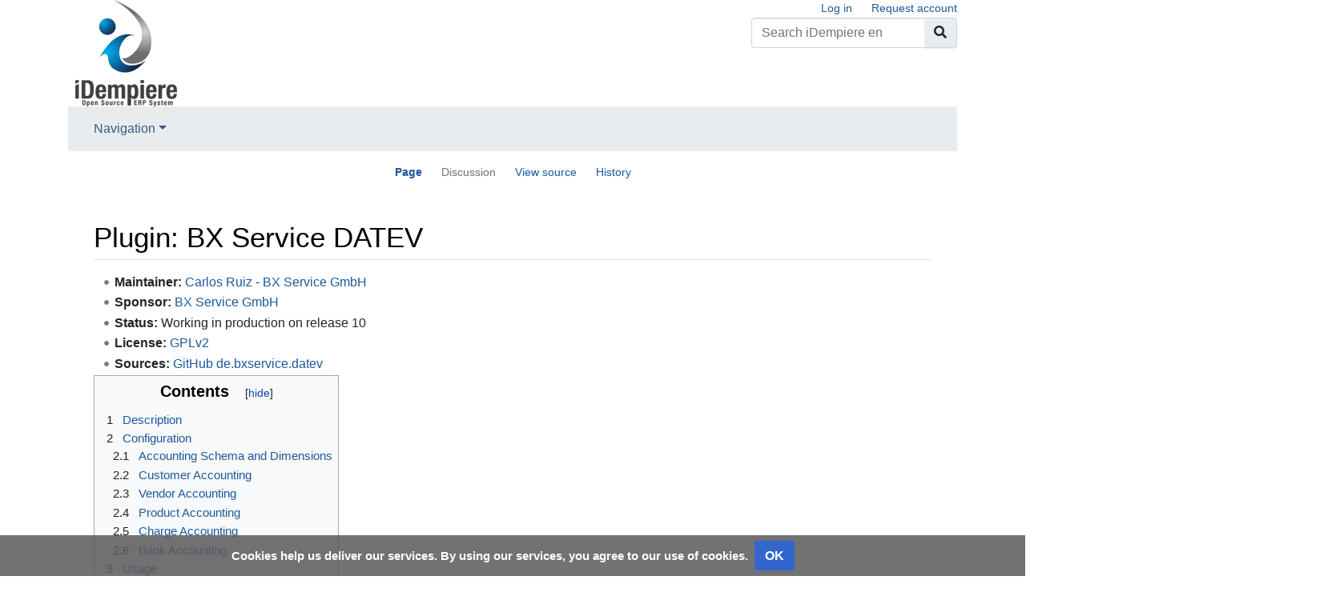

--- FILE ---
content_type: text/html; charset=UTF-8
request_url: https://wiki.idempiere.org/en/Plugin:_BX_Service_DATEV
body_size: 7771
content:
<!DOCTYPE html>
<html class="client-nojs" lang="en" dir="ltr">
<head>
<meta charset="UTF-8"/>
<title>Plugin: BX Service DATEV - iDempiere en</title>
<script>document.documentElement.className="client-js";RLCONF={"wgBreakFrames":!1,"wgSeparatorTransformTable":["",""],"wgDigitTransformTable":["",""],"wgDefaultDateFormat":"dmy","wgMonthNames":["","January","February","March","April","May","June","July","August","September","October","November","December"],"wgRequestId":"aXHypFC8O4F7BnJo7vcMyQAAAAI","wgCSPNonce":!1,"wgCanonicalNamespace":"","wgCanonicalSpecialPageName":!1,"wgNamespaceNumber":0,"wgPageName":"Plugin:_BX_Service_DATEV","wgTitle":"Plugin: BX Service DATEV","wgCurRevisionId":22376,"wgRevisionId":22376,"wgArticleId":5827,"wgIsArticle":!0,"wgIsRedirect":!1,"wgAction":"view","wgUserName":null,"wgUserGroups":["*"],"wgCategories":["Available Plugins","BX Service Plugins"],"wgPageContentLanguage":"en","wgPageContentModel":"wikitext","wgRelevantPageName":"Plugin:_BX_Service_DATEV","wgRelevantArticleId":5827,"wgIsProbablyEditable":!1,"wgRelevantPageIsProbablyEditable":!1,"wgRestrictionEdit":[],"wgRestrictionMove":[],
"wgVisualEditor":{"pageLanguageCode":"en","pageLanguageDir":"ltr","pageVariantFallbacks":"en"},"wgEditSubmitButtonLabelPublish":!1};RLSTATE={"site.styles":"ready","noscript":"ready","user.styles":"ready","user":"ready","user.options":"loading","mediawiki.toc.styles":"ready","mediawiki.skinning.content":"ready","zzz.ext.bootstrap.styles":"ready","ext.CookieWarning.styles":"ready","oojs-ui-core.styles":"ready","oojs-ui.styles.indicators":"ready","mediawiki.widgets.styles":"ready","oojs-ui-core.icons":"ready","ext.visualEditor.desktopArticleTarget.noscript":"ready"};RLPAGEMODULES=["site","mediawiki.page.startup","mediawiki.page.ready","mediawiki.toc","ext.CookieWarning","ext.visualEditor.desktopArticleTarget.init","ext.visualEditor.targetLoader","ext.bootstrap.scripts"];</script>
<script>(RLQ=window.RLQ||[]).push(function(){mw.loader.implement("user.options@1hzgi",function($,jQuery,require,module){/*@nomin*/mw.user.tokens.set({"patrolToken":"+\\","watchToken":"+\\","csrfToken":"+\\"});
});});</script>
<link rel="stylesheet" href="/w-en/load.php?lang=en&amp;modules=ext.CookieWarning.styles%7Cext.visualEditor.desktopArticleTarget.noscript%7Cmediawiki.skinning.content%7Cmediawiki.toc.styles%7Cmediawiki.widgets.styles%7Coojs-ui-core.icons%2Cstyles%7Coojs-ui.styles.indicators%7Czzz.ext.bootstrap.styles&amp;only=styles&amp;skin=chameleon"/>
<script async="" src="/w-en/load.php?lang=en&amp;modules=startup&amp;only=scripts&amp;raw=1&amp;skin=chameleon"></script>
<meta name="generator" content="MediaWiki 1.35.2"/>
<meta name="viewport" content="width=device-width, initial-scale=1, shrink-to-fit=no"/>
<link rel="shortcut icon" href="https://wiki.idempiere.org/favicon.ico"/>
<link rel="search" type="application/opensearchdescription+xml" href="/w-en/opensearch_desc.php" title="iDempiere en (en)"/>
<link rel="EditURI" type="application/rsd+xml" href="https://wiki.idempiere.org/w-en/api.php?action=rsd"/>
<link rel="license" href="https://www.gnu.org/copyleft/fdl.html"/>
<link rel="alternate" type="application/atom+xml" title="iDempiere en Atom feed" href="/w-en/index.php?title=Special:RecentChanges&amp;feed=atom"/>
<!--[if lt IE 9]><script src="/w-en/resources/lib/html5shiv/html5shiv.js"></script><![endif]-->
</head>
<body class="mediawiki ltr sitedir-ltr mw-hide-empty-elt ns-0 ns-subject page-Plugin_BX_Service_DATEV rootpage-Plugin_BX_Service_DATEV layout-standard skin-chameleon action-view">
	<div class="flex-fill container">
		<div class="row">
			<div class="flex-grow-0 col">
				<!-- logo and main page link -->
				<div id="p-logo" class="p-logo" role="banner">
					<a href="/en/Main_Page" title="Visit the main page"><img src="https://wiki.idempiere.org/iDempiereLogo150x150.png" alt="iDempiere en"/></a>
				</div>
			</div>
			<div class="ml-auto col-12 col-cmln col">
				<div class="row">
					<div class="col">
						<!-- personal tools -->
						<div class="p-personal pull-right" id="p-personal" >
							<ul class="p-personal-tools" >
								<li id="pt-login"><a href="/w-en/index.php?title=Special:UserLogin&amp;returnto=Plugin%3A+BX+Service+DATEV" title="You are encouraged to log in; however, it is not mandatory [o]" accesskey="o">Log in</a></li>
								<li id="pt-createaccount"><a href="/en/Special:RequestAccount" title="You are encouraged to create an account and log in; however, it is not mandatory">Request account</a></li>
							</ul>
						</div>

					</div>
				</div>
				<div class="row">
					<div class="col">
						<!-- search form -->
						<div  id="p-search" class="p-search pull-right" role="search"  >
							<form  id="searchform" class="mw-search" action="/w-en/index.php" >
								<input type="hidden" name="title" value=" Special:Search" />
								<div class="input-group">
									<input name="search" placeholder="Search iDempiere en" title="Search iDempiere en [f]" accesskey="f" id="searchInput" class="form-control"/>
									<div class="input-group-append">
										<button value="Go" id="searchGoButton" name="go" type="submit" class="search-btn searchGoButton" aria-label="Go to page" title="Go to a page with this exact name if it exists"></button>
									</div>
								</div>
							</form>
						</div>
					</div>
				</div>
			</div>
		</div>
		<div class="row">
			<div class="col">
				<!-- navigation bar -->
				<nav class="p-navbar collapsible mb-3 mt-2 mt-cmln-0" role="navigation" id="mw-navigation">
					<button type="button" class="navbar-toggler" data-toggle="collapse" data-target="#i9jntd6qoe"></button>
					<div class="collapse navbar-collapse i9jntd6qoe" id="i9jntd6qoe">
						<div class="navbar-nav">
							<!-- navigation -->
							<div class="nav-item dropdown">
								<a href="#" class="nav-link dropdown-toggle" data-toggle="dropdown" data-boundary="viewport">Navigation</a>
								<div class="dropdown-menu p-navigation" id="p-navigation">
									<div id="n-mainpage-description"><a href="/en/Main_Page" title="Visit the main page [z]" accesskey="z" class="nav-link">Main page</a></div>
									<div id="n-recentchanges"><a href="/en/Special:RecentChanges" title="A list of recent changes in the wiki [r]" accesskey="r" class="nav-link">Recent changes</a></div>
									<div id="n-randompage"><a href="/en/Special:Random" title="Load a random page [x]" accesskey="x" class="nav-link">Random page</a></div>
									<div id="n-help-mediawiki"><a href="https://www.mediawiki.org/wiki/Special:MyLanguage/Help:Contents" class="nav-link">Help about MediaWiki</a></div>
								</div>
							</div>
						</div>
					</div>
				</nav>
			</div>
		</div>
		<div class="row">
			<div class="col">
				<!-- Content navigation -->
				<div class="mb-3 pagetools p-contentnavigation" id="p-contentnavigation">
					<!-- namespaces -->
					<div id="p-namespaces" class="p-namespaces">
						<div class="tab-group">
							<div id="ca-nstab-main" class="selected"><a href="/en/Plugin:_BX_Service_DATEV" title="View the content page [c]" accesskey="c" class="selected">Page</a></div>
							<div id="ca-talk" class="new"><a href="/w-en/index.php?title=Talk:Plugin:_BX_Service_DATEV&amp;action=edit&amp;redlink=1" rel="discussion" title="Discussion about the content page (page does not exist) [t]" accesskey="t" class="new">Discussion</a></div>
						</div>
					</div>
					<!-- views -->
					<div id="p-views" class="p-views">
						<div class="tab-group">
							<div id="ca-viewsource"><a href="/w-en/index.php?title=Plugin:_BX_Service_DATEV&amp;action=edit" title="This page is protected.&#10;You can view its source [e]" accesskey="e">View source</a></div>
							<div id="ca-history"><a href="/w-en/index.php?title=Plugin:_BX_Service_DATEV&amp;action=history" title="Past revisions of this page [h]" accesskey="h">History</a></div>
						</div>
					</div>
				</div>
			</div>
		</div>
		<div class="row">
			<div class="col-auto mx-auto col">

			</div>
		</div>
		<div class="row">
			<div class="col-auto mx-auto col">
			</div>
		</div>
		<div class="row">
			<div class="col">
				<!-- start the content area -->
				<div id="content" class="mw-body content"><a id="top" class="top"></a>
					<div id="mw-indicators" class="mw-indicators"></div>
						<div class="contentHeader">
						<!-- title of the page -->
						<h1 id="firstHeading" class="firstHeading">Plugin: BX Service DATEV</h1>
						<!-- tagline; usually goes something like "From WikiName" primary purpose of this seems to be for printing to identify the source of the content -->
						<div id="siteSub" class="siteSub">From iDempiere en</div><div id="jump-to-nav" class="mw-jump jump-to-nav">Jump to:<a href="#mw-navigation">navigation</a>, <a href="#p-search">search</a></div>
					</div>
					<div id="bodyContent" class="bodyContent">
						<!-- body text -->

						<div id="mw-content-text" lang="en" dir="ltr" class="mw-content-ltr"><div class="mw-parser-output"><ul><li><b>Maintainer:</b> <a href="/en/User:CarlosRuiz" title="User:CarlosRuiz">Carlos Ruiz</a> - <a rel="nofollow" class="external text" href="http://www.bx-service.com">BX Service GmbH</a></li>
<li><b>Sponsor:</b>  <a rel="nofollow" class="external text" href="http://www.bx-service.com">BX Service GmbH</a></li>
<li><b>Status:</b> Working in production on release 10</li>
<li><b>License:</b> <a rel="nofollow" class="external text" href="http://www.gnu.org/licenses/gpl-2.0.html">GPLv2</a></li>
<li><b>Sources:</b> <a rel="nofollow" class="external text" href="https://github.com/bxservice/de.bxservice.datev">GitHub de.bxservice.datev</a></li></ul>
<div id="toc" class="toc" role="navigation" aria-labelledby="mw-toc-heading"><input type="checkbox" role="button" id="toctogglecheckbox" class="toctogglecheckbox" style="display:none" /><div class="toctitle" lang="en" dir="ltr"><h2 id="mw-toc-heading">Contents</h2><span class="toctogglespan"><label class="toctogglelabel" for="toctogglecheckbox"></label></span></div>
<ul>
<li class="toclevel-1 tocsection-1"><a href="#Description"><span class="tocnumber">1</span> <span class="toctext">Description</span></a></li>
<li class="toclevel-1 tocsection-2"><a href="#Configuration"><span class="tocnumber">2</span> <span class="toctext">Configuration</span></a>
<ul>
<li class="toclevel-2 tocsection-3"><a href="#Accounting_Schema_and_Dimensions"><span class="tocnumber">2.1</span> <span class="toctext">Accounting Schema and Dimensions</span></a></li>
<li class="toclevel-2 tocsection-4"><a href="#Customer_Accounting"><span class="tocnumber">2.2</span> <span class="toctext">Customer Accounting</span></a></li>
<li class="toclevel-2 tocsection-5"><a href="#Vendor_Accounting"><span class="tocnumber">2.3</span> <span class="toctext">Vendor Accounting</span></a></li>
<li class="toclevel-2 tocsection-6"><a href="#Product_Accounting"><span class="tocnumber">2.4</span> <span class="toctext">Product Accounting</span></a></li>
<li class="toclevel-2 tocsection-7"><a href="#Charge_Accounting"><span class="tocnumber">2.5</span> <span class="toctext">Charge Accounting</span></a></li>
<li class="toclevel-2 tocsection-8"><a href="#Bank_Accounting"><span class="tocnumber">2.6</span> <span class="toctext">Bank Accounting</span></a></li>
</ul>
</li>
<li class="toclevel-1 tocsection-9"><a href="#Usage"><span class="tocnumber">3</span> <span class="toctext">Usage</span></a>
<ul>
<li class="toclevel-2 tocsection-10"><a href="#DATEV_GL_Journal"><span class="tocnumber">3.1</span> <span class="toctext">DATEV GL Journal</span></a></li>
<li class="toclevel-2 tocsection-11"><a href="#Postings"><span class="tocnumber">3.2</span> <span class="toctext">Postings</span></a></li>
<li class="toclevel-2 tocsection-12"><a href="#DATEV_Export_Window"><span class="tocnumber">3.3</span> <span class="toctext">DATEV Export Window</span></a></li>
<li class="toclevel-2 tocsection-13"><a href="#Exporting_to_SSV"><span class="tocnumber">3.4</span> <span class="toctext">Exporting to SSV</span></a></li>
<li class="toclevel-2 tocsection-14"><a href="#DATEV_Print_Format"><span class="tocnumber">3.5</span> <span class="toctext">DATEV Print Format</span></a></li>
</ul>
</li>
</ul>
</div>

<h2><span class="mw-headline" id="Description">Description</span></h2>
<p>The BX Service DATEV interface is designed as a new accounting schema that creates its own postings to report to DATEV.
</p>
<h2><span class="mw-headline" id="Configuration">Configuration</span></h2>
<h3><span class="mw-headline" id="Accounting_Schema_and_Dimensions">Accounting Schema and Dimensions</span></h3>
<p>To use the plugin you must configure an Accounting Schema with:
</p>
<ul><li>GAAP = DATEV (BXService Implementation)</li>
<li>Allow Negative Posting = No</li></ul>
<p>And the plugin use the dimensions:
</p>
<ul><li>Organization</li>
<li>Account</li>
<li>Product</li>
<li>Business Partner</li></ul>
<p><a href="/en/File:01_DATEV_AcctSchema.png" class="image"><img alt="01 DATEV AcctSchema.png" src="/w-en/images/1/19/01_DATEV_AcctSchema.png" decoding="async" width="1139" height="888" /></a>
</p>
<h3><span class="mw-headline" id="Customer_Accounting">Customer Accounting</span></h3>
<p>The plugin requires the configuration of the Customer Receivables account in Business Partner window.
</p><p><a href="/en/File:02_DATEV_CustomerAcct.png" class="image"><img alt="02 DATEV CustomerAcct.png" src="/w-en/images/f/f4/02_DATEV_CustomerAcct.png" decoding="async" width="938" height="433" /></a>
</p>
<h3><span class="mw-headline" id="Vendor_Accounting">Vendor Accounting</span></h3>
<p>The plugin requires the configuration of the Vendor Liability account in Business Partner window.
</p><p><a href="/en/File:03_DATEV_VendorAcct.png" class="image"><img alt="03 DATEV VendorAcct.png" src="/w-en/images/a/a9/03_DATEV_VendorAcct.png" decoding="async" width="959" height="407" /></a>
</p>
<h3><span class="mw-headline" id="Product_Accounting">Product Accounting</span></h3>
<p>The plugin requires the configuration of the Product Revenue and Product Expense accounts in Product window.
</p><p><a href="/en/File:04_DATEV_ProductAcct.png" class="image"><img alt="04 DATEV ProductAcct.png" src="/w-en/images/1/17/04_DATEV_ProductAcct.png" decoding="async" width="962" height="595" /></a>
</p>
<h3><span class="mw-headline" id="Charge_Accounting">Charge Accounting</span></h3>
<p>When charges are used in invoice lines, then the plugin requires the configuration of the Charge Account in Charge window.
</p><p><a href="/en/File:05_DATEV_ChargeAcct.png" class="image"><img alt="05 DATEV ChargeAcct.png" src="/w-en/images/6/6d/05_DATEV_ChargeAcct.png" decoding="async" width="959" height="389" /></a>
</p>
<h3><span class="mw-headline" id="Bank_Accounting">Bank Accounting</span></h3>
<p>The plugin requires the configuration of the Bank Asset account in Bank/Cash window.
</p><p><a href="/en/File:06_DATEV_BankAcct.png" class="image"><img alt="06 DATEV BankAcct.png" src="/w-en/images/8/87/06_DATEV_BankAcct.png" decoding="async" width="957" height="495" /></a>
</p>
<h2><span class="mw-headline" id="Usage">Usage</span></h2>
<p>The usage is simply posting as any other accounting schema.
</p><p>For example as usual:
</p>
<ul><li>if you want immediate posting you can do that configuring the SysConfig key <a rel="nofollow" class="external text" href="https://wiki.idempiere.org/en/System_Configurator_(Window_ID-50006)#CLIENT_ACCOUNTING">CLIENT_ACCOUNTING</a> with the value I</li>
<li>you can use the <a rel="nofollow" class="external text" href="https://wiki.idempiere.org/en/Reset_Accounting_(Process_ID-176)">Reset Accounting</a> process to delete the postings and prepare documents to repost</li>
<li>you can use the <a rel="nofollow" class="external text" href="https://wiki.idempiere.org/en/Resubmit_Posting_(Process_ID-175)">Resubmit Posting</a> process to try reposting documents that were marked with errors in accounting</li>
<li>you can configure an <a rel="nofollow" class="external text" href="https://wiki.idempiere.org/en/Accounting_Processor_(Window_ID-311)">Accounting Processor</a> to post periodically</li>
<li>or alternatively you can use the <a rel="nofollow" class="external text" href="https://wiki.idempiere.org/en/Client_Accounting_Processor_(Process_ID-53187)">Tenant Accounting Processor</a> to do it directly from the webui</li></ul>
<h3><span class="mw-headline" id="DATEV_GL_Journal">DATEV GL Journal</span></h3>
<p>It is possible to create GL Journals to report on DATEV.
</p><p>Tax was added to the GL Journal Line to allow capturing this information to report on DATEV.
</p><p>These special journals are validated:
</p>
<ul><li>Journal must have two lines (only) with the same amount, one as debit and one as credit, and the same tax rate</li>
<li>Account is mandatory</li>
<li>The debit and credit amount must be equal</li>
<li>All the dimensions must be the same on the debit and credit lines, including the tax.</li></ul>
<h3><span class="mw-headline" id="Postings">Postings</span></h3>
<p>The plugin generates the following postings for Invoices and Allocations (the other documents don't generate any posting on the DATEV schema):
</p>
<table class="wikitable">
<tbody><tr>
<th>Document
</th>
<th>DR/CR
</th>
<th>Account
</th>
<th>AmtAcctDr
</th>
<th>AmtAcctCr
</th>
<th>Tax ID
</th></tr>
<tr>
<td>Invoice Customer
</td>
<td>DR
</td>
<td>Customer Receivable
</td>
<td>Line Amount without Tax
</td>
<td>
</td>
<td>Invoice Line Tax
</td></tr>
<tr>
<td>
</td>
<td>CR
</td>
<td>Product Revenue or Charge Account
</td>
<td>
</td>
<td>Line Amount without Tax
</td>
<td>Invoice Line Tax
</td></tr>
<tr>
<td>
</td>
<td>
</td>
<td>
</td>
<td>
</td>
<td>
</td>
<td>
</td></tr>
<tr>
<td>Customer Credit Note
</td>
<td>DR
</td>
<td>Product Revenue or Charge Account
</td>
<td>Line Amount without Tax
</td>
<td>
</td>
<td>Invoice Line Tax
</td></tr>
<tr>
<td>
</td>
<td>CR
</td>
<td>Customer Receivable
</td>
<td>
</td>
<td>Line Amount without Tax
</td>
<td>Invoice Line Tax
</td></tr>
<tr>
<td>
</td>
<td>
</td>
<td>
</td>
<td>
</td>
<td>
</td>
<td>
</td></tr>
<tr>
<td>Vendor Invoice
</td>
<td>DR
</td>
<td>Product Expense or Charge Account
</td>
<td>Line Amount without Tax
</td>
<td>
</td>
<td>Invoice Line Tax
</td></tr>
<tr>
<td>
</td>
<td>CR
</td>
<td>Vendor Liability
</td>
<td>
</td>
<td>Line Amount without Tax
</td>
<td>Invoice Line Tax
</td></tr>
<tr>
<td>
</td>
<td>
</td>
<td>
</td>
<td>
</td>
<td>
</td>
<td>
</td></tr>
<tr>
<td>Vendor Credit Note
</td>
<td>DR
</td>
<td>Vendor Liability
</td>
<td>Line Amount without Tax
</td>
<td>
</td>
<td>Invoice Line Tax
</td></tr>
<tr>
<td>
</td>
<td>CR
</td>
<td>Product Expense or Charge Account
</td>
<td>
</td>
<td>Line Amount without Tax
</td>
<td>Invoice Line Tax
</td></tr>
<tr>
<td>
</td>
<td>
</td>
<td>
</td>
<td>
</td>
<td>
</td>
<td>
</td></tr>
<tr>
<td>Customer Payment Allocation
</td>
<td>DR
</td>
<td>Customer Receivable
</td>
<td>Payment Amount plus Discount and WriteOff
</td>
<td>Discount + WriteOff
</td>
<td>Tax from one of the invoice lines
</td></tr>
<tr>
<td>
</td>
<td>CR
</td>
<td>Bank Asset
</td>
<td>
</td>
<td>Payment Amount
</td>
<td>Tax from one of the invoice lines
</td></tr>
<tr>
<td>
</td>
<td>
</td>
<td>
</td>
<td>
</td>
<td>
</td>
<td>
</td></tr>
<tr>
<td>
</td>
<td>
</td>
<td>
</td>
<td>
</td>
<td>
</td>
<td>
</td></tr>
<tr>
<td>Vendor Payment Allocation
</td>
<td>DR
</td>
<td>Vendor Liability
</td>
<td>Payment Amount plus Discount and WriteOff
</td>
<td>Discount + WriteOff
</td>
<td>Tax from one of the invoice lines
</td></tr>
<tr>
<td>
</td>
<td>CR
</td>
<td>Bank Asset
</td>
<td>
</td>
<td>Payment Amount
</td>
<td>Tax from one of the invoice lines
</td></tr>
<tr>
<td>GL Journal
</td>
<td>DR
</td>
<td>DR Account
</td>
<td>DR Amount
</td>
<td>
</td>
<td>Tax from the GL Journal Line (new field)
</td></tr>
<tr>
<td>
</td>
<td>CR
</td>
<td>CR Account
</td>
<td>
</td>
<td>CR Amount
</td>
<td>Tax from the GL Journal Line (new field)
</td></tr></tbody></table>
<h3><span class="mw-headline" id="DATEV_Export_Window">DATEV Export Window</span></h3>
<p>After you have DATEV postings, you can analyze the data in the window DATEV Export, it is based on a view rv_bx_datev that summarizes every two records from accounting fact details into one line:
</p><p><a href="/en/File:07_DATEV_DATEVExport.png" class="image"><img alt="07 DATEV DATEVExport.png" src="/w-en/images/0/0b/07_DATEV_DATEVExport.png" decoding="async" width="1052" height="671" /></a>
</p>
<h3><span class="mw-headline" id="Exporting_to_SSV">Exporting to SSV</span></h3>
<p>You can export the DATEV data to SSV (Semicolon separated values) format.  For better results you must be logged in with German language:
</p><p><a href="/en/File:08_DATEV_SSVExport.png" class="image"><img alt="08 DATEV SSVExport.png" src="/w-en/images/b/b8/08_DATEV_SSVExport.png" decoding="async" width="1052" height="671" /></a>
</p>
<h3><span class="mw-headline" id="DATEV_Print_Format">DATEV Print Format</span></h3>
<p>DATEV is very flexible and can manage many different formats, the plugin includes a basic format as a template for reporting:
</p><p><a href="/en/File:09_DATEV_Format.png" class="image"><img alt="09 DATEV Format.png" src="/w-en/images/b/b0/09_DATEV_Format.png" decoding="async" width="1551" height="874" /></a>
</p>
<!-- 
NewPP limit report
Cached time: 20260122094924
Cache expiry: 86400
Dynamic content: false
Complications: []
CPU time usage: 0.044 seconds
Real time usage: 0.057 seconds
Preprocessor visited node count: 51/1000000
Post‐expand include size: 0/2097152 bytes
Template argument size: 0/2097152 bytes
Highest expansion depth: 2/40
Expensive parser function count: 0/100
Unstrip recursion depth: 0/20
Unstrip post‐expand size: 0/5000000 bytes
-->
<!--
Transclusion expansion time report (%,ms,calls,template)
100.00%    0.000      1 -total
-->

<!-- Saved in parser cache with key idempiere-en-:pcache:idhash:5827-0!canonical and timestamp 20260122094924 and revision id 22376
 -->
</div></div><div class="printfooter">
Retrieved from "<a dir="ltr" href="https://wiki.idempiere.org/w-en/index.php?title=Plugin:_BX_Service_DATEV&amp;oldid=22376">https://wiki.idempiere.org/w-en/index.php?title=Plugin:_BX_Service_DATEV&amp;oldid=22376</a>"</div>

						<!-- end body text -->
						<!-- data blocks which should go somewhere after the body text, but not before the catlinks block-->
						<div id='mw-data-after-content'>
	<div class="mw-cookiewarning-container"><div class="mw-cookiewarning-text"><span>Cookies help us deliver our services. By using our services, you agree to our use of cookies.</span></div><form method="POST"><div class='oo-ui-layout oo-ui-horizontalLayout'><span aria-disabled='false' class='oo-ui-widget oo-ui-widget-enabled oo-ui-inputWidget oo-ui-buttonElement oo-ui-buttonElement-framed oo-ui-labelElement oo-ui-flaggedElement-primary oo-ui-flaggedElement-progressive oo-ui-buttonInputWidget'><button type='submit' tabindex='0' aria-disabled='false' name='disablecookiewarning' value='OK' class='oo-ui-inputWidget-input oo-ui-buttonElement-button'><span class='oo-ui-iconElement-icon oo-ui-iconElement-noIcon oo-ui-image-invert'></span><span class='oo-ui-labelElement-label'>OK</span><span class='oo-ui-indicatorElement-indicator oo-ui-indicatorElement-noIndicator oo-ui-image-invert'></span></button></span></div></form></div>
</div>

					</div>
					<!-- category links -->
					<div id="catlinks" class="catlinks" data-mw="interface"><div id="mw-normal-catlinks" class="mw-normal-catlinks"><a href="/en/Special:Categories" title="Special:Categories">Categories</a>: <ul><li><a href="/en/Category:Available_Plugins" title="Category:Available Plugins">Available Plugins</a></li><li><a href="/en/Category:BX_Service_Plugins" title="Category:BX Service Plugins">BX Service Plugins</a></li></ul></div></div>
				</div>
			</div>
		</div>
	</div>
	<div class="mb-2 mt-4 container">
		<div class="row">
			<div class="col">
				<!-- navigation bar -->
				<nav class="p-navbar not-collapsible small mb-2" role="navigation" id="mw-navigation-i9jntd6seq">
					<div class="navbar-nav">
					<!-- toolbox -->
					<div class="nav-item p-tb-dropdown dropup">
						<a href="#" class="nav-link dropdown-toggle p-tb-toggle" data-toggle="dropdown" data-boundary="viewport">Tools</a>
						<div class="dropdown-menu">
							<div id="t-whatlinkshere" class="nav-item"><a href="/en/Special:WhatLinksHere/Plugin:_BX_Service_DATEV" title="A list of all wiki pages that link here [j]" accesskey="j" class="nav-link">What links here</a></div>
							<div id="t-recentchangeslinked" class="nav-item"><a href="/en/Special:RecentChangesLinked/Plugin:_BX_Service_DATEV" rel="nofollow" title="Recent changes in pages linked from this page [k]" accesskey="k" class="nav-link">Related changes</a></div>
							<div id="t-specialpages" class="nav-item"><a href="/en/Special:SpecialPages" title="A list of all special pages [q]" accesskey="q" class="nav-link">Special pages</a></div>
							<div id="t-print" class="nav-item"><a href="javascript:print();" rel="alternate" title="Printable version of this page [p]" accesskey="p" class="nav-link">Printable version</a></div>
							<div id="t-permalink" class="nav-item"><a href="/w-en/index.php?title=Plugin:_BX_Service_DATEV&amp;oldid=22376" title="Permanent link to this revision of the page" class="nav-link">Permanent link</a></div>
							<div id="t-info" class="nav-item"><a href="/w-en/index.php?title=Plugin:_BX_Service_DATEV&amp;action=info" title="More information about this page" class="nav-link">Page information</a></div>
						</div>
					</div>
					</div>
				</nav>
			</div>
		</div>
		<div class="row">
			<div class="col">
				<!-- footer links -->
				<div id="footer-info" class="footer-info">
					<!-- info -->
					<div> This page was last edited on 22 April 2024, at 16:41.</div>
					<div>Content is available under <a class="external" rel="nofollow" href="https://www.gnu.org/copyleft/fdl.html">GNU-Lizenz für freie Dokumentation 1.3 oder höher</a> unless otherwise noted.</div>
				</div>
				<!-- places -->
				<div id="footer-places" class="footer-places">
					<div><a href="/en/Projekt:Privacy_policy" title="Projekt:Privacy policy">Privacy policy</a></div>
					<div><a href="/en/Projekt:About" title="Projekt:About">About iDempiere en</a></div>
					<div><a href="/en/Projekt:General_disclaimer" title="Projekt:General disclaimer">Disclaimers</a></div>
				</div>
			</div>
			<div class="col">
				<!-- footer icons -->
				<div id="footer-icons" class="justify-content-end footer-icons">
					<!-- copyright -->
					<div><a href="https://www.gnu.org/copyleft/fdl.html"><img src="/w-en/resources/assets/licenses/gnu-fdl.png" alt="GNU-Lizenz für freie Dokumentation 1.3 oder höher" width="88" height="31" loading="lazy"/></a></div>
					<!-- poweredby -->
					<div><a href="https://www.mediawiki.org/"><img src="/w-en/resources/assets/poweredby_mediawiki_88x31.png" alt="Powered by MediaWiki" srcset="/w-en/resources/assets/poweredby_mediawiki_132x47.png 1.5x, /w-en/resources/assets/poweredby_mediawiki_176x62.png 2x" width="88" height="31" loading="lazy"/></a></div>
				</div>
			</div>
		</div>
	</div>
<script>(RLQ=window.RLQ||[]).push(function(){mw.log.warn("This page is using the deprecated ResourceLoader module \"mediawiki.skinning.content\".\nYour default skin ResourceLoader class should use ResourceLoaderSkinModule::class");mw.config.set({"wgPageParseReport":{"limitreport":{"cputime":"0.044","walltime":"0.057","ppvisitednodes":{"value":51,"limit":1000000},"postexpandincludesize":{"value":0,"limit":2097152},"templateargumentsize":{"value":0,"limit":2097152},"expansiondepth":{"value":2,"limit":40},"expensivefunctioncount":{"value":0,"limit":100},"unstrip-depth":{"value":0,"limit":20},"unstrip-size":{"value":0,"limit":5000000},"timingprofile":["100.00%    0.000      1 -total"]},"cachereport":{"timestamp":"20260122094924","ttl":86400,"transientcontent":false}}});mw.config.set({"wgBackendResponseTime":281});});</script></body>
</html>